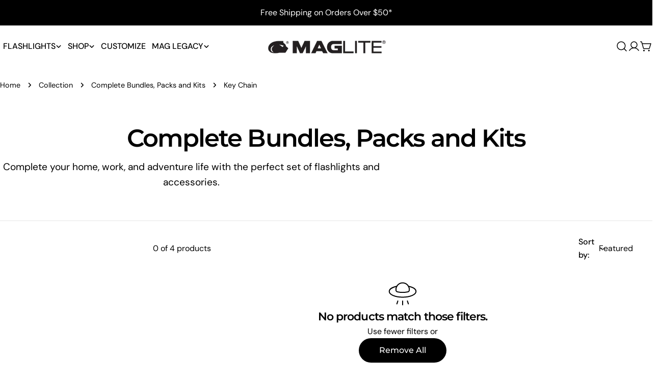

--- FILE ---
content_type: text/plain;charset=UTF-8, text/javascript
request_url: https://app.accessibilityspark.com/sessions?shop=maglite.myshopify.com
body_size: -85
content:
// 1769643819106 | maglite.myshopify.com | null | undefined

--- FILE ---
content_type: text/plain; charset=utf-8
request_url: https://d-ipv6.mmapiws.com/ant_squire
body_size: 152
content:
maglite.com;019c06fd-c318-7585-8c31-085b86cda630:6a361809fc59d27b9036a3356a1e4b399d5cf9eb